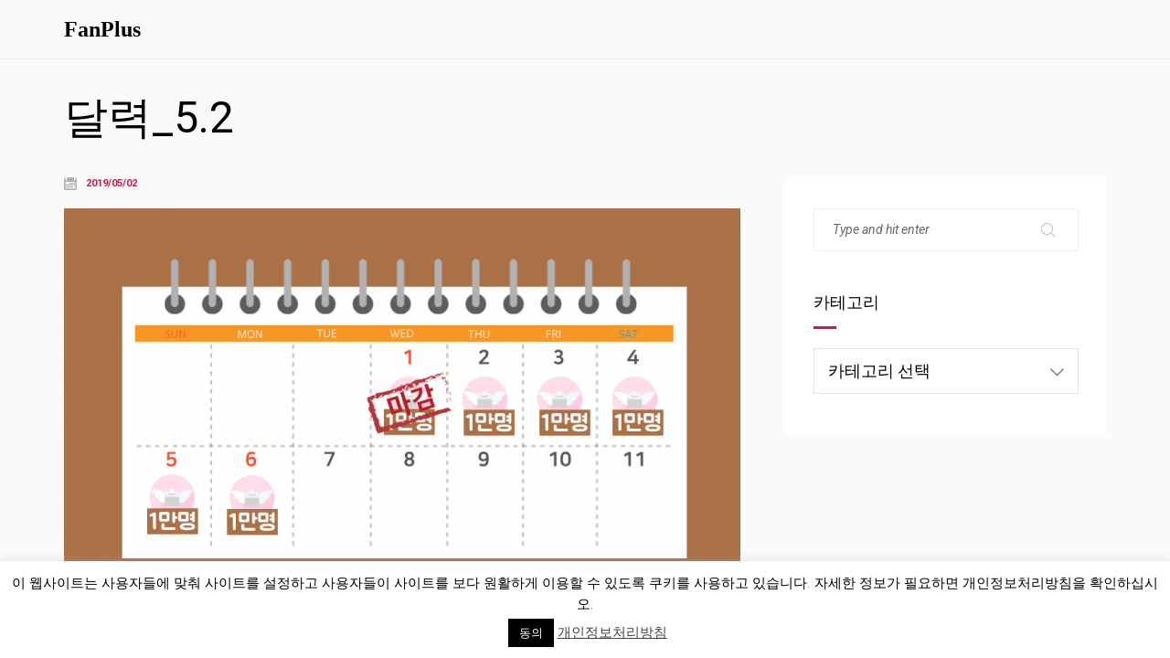

--- FILE ---
content_type: text/css
request_url: https://old.fanplus.co.kr/wp-content/themes/kerio/css/iconfont.css?ver=5.1
body_size: 10047
content:
@font-face {
  font-family: 'base-icons';
  src:  url('../fonts/base-icons.eot?tsvsa3');
  src:  url('../fonts/base-icons.eot?tsvsa3#iefix') format('embedded-opentype'),
    url('../fonts/base-icons.ttf?tsvsa3') format('truetype'),
    url('../fonts/base-icons.woff?tsvsa3') format('woff'),
    url('../fonts/base-icons.svg?tsvsa3#base-icons') format('svg');
  font-weight: normal;
  font-style: normal;
}

[class^="base-icons-"], [class*=" base-icons-"] {
  /* use !important to prevent issues with browser extensions that change fonts */
  font-family: 'base-icons' !important;
  speak: none;
  font-style: normal;
  font-weight: normal;
  font-variant: normal;
  text-transform: none;
  line-height: 1;

  /* Better Font Rendering =========== */
  -webkit-font-smoothing: antialiased;
  -moz-osx-font-smoothing: grayscale;
}

.base-icons-avatar:before {
  content: "\e900";
}
.base-icons-avatar-1:before {
  content: "\e901";
}
.base-icons-back:before {
  content: "\e902";
}
.base-icons-book:before {
  content: "\e903";
}
.base-icons-cancel:before {
  content: "\e904";
}
.base-icons-chat:before {
  content: "\e905";
}
.base-icons-chat-1:before {
  content: "\e906";
}
.base-icons-chat-2:before {
  content: "\e907";
}
.base-icons-copy:before {
  content: "\e908";
}
.base-icons-dislike:before {
  content: "\e909";
}
.base-icons-download:before {
  content: "\e90a";
}
.base-icons-download-1:before {
  content: "\e90b";
}
.base-icons-edit:before {
  content: "\e90c";
}
.base-icons-envelope:before {
  content: "\e90d";
}
.base-icons-folder:before {
  content: "\e90e";
}
.base-icons-garbage:before {
  content: "\e90f";
}
.base-icons-glasses:before {
  content: "\e910";
}
.base-icons-hand:before {
  content: "\e911";
}
.base-icons-headphones:before {
  content: "\e912";
}
.base-icons-heart:before {
  content: "\e913";
}
.base-icons-house:before {
  content: "\e914";
}
.base-icons-like:before {
  content: "\e915";
}
.base-icons-link:before {
  content: "\e916";
}
.base-icons-logout:before {
  content: "\e917";
}
.base-icons-magnifying-glass:before {
  content: "\e918";
}
.base-icons-monitor:before {
  content: "\e919";
}
.base-icons-musical-note:before {
  content: "\e91a";
}
.base-icons-next:before {
  content: "\e91b";
}
.base-icons-next-1:before {
  content: "\e91c";
}
.base-icons-padlock:before {
  content: "\e91d";
}
.base-icons-paper-plane:before {
  content: "\e91e";
}
.base-icons-phone-call:before {
  content: "\e91f";
}
.base-icons-photo-camera:before {
  content: "\e920";
}
.base-icons-pie-chart:before {
  content: "\e921";
}
.base-icons-piggy-bank:before {
  content: "\e922";
}
.base-icons-placeholder:before {
  content: "\e923";
}
.base-icons-printer:before {
  content: "\e924";
}
.base-icons-reload:before {
  content: "\e925";
}
.base-icons-settings:before {
  content: "\e926";
}
.base-icons-settings-1:before {
  content: "\e927";
}
.base-icons-share:before {
  content: "\e928";
}
.base-icons-shopping-bag:before {
  content: "\e929";
}
.base-icons-shopping-cart:before {
  content: "\e92a";
}
.base-icons-shuffle:before {
  content: "\e92b";
}
.base-icons-speaker:before {
  content: "\e92c";
}
.base-icons-star:before {
  content: "\e92d";
}
.base-icons-tag:before {
  content: "\e92e";
}
.base-icons-upload:before {
  content: "\e92f";
}
.base-icons-upload-1:before {
  content: "\e930";
}
.base-icons-vector:before {
  content: "\e931";
}

@font-face {
  font-family: 'banking';
  src:  url('../fonts/banking.eot?9bmf0v');
  src:  url('../fonts/banking.eot?9bmf0v#iefix') format('embedded-opentype'),
    url('../fonts/banking.ttf?9bmf0v') format('truetype'),
    url('../fonts/banking.woff?9bmf0v') format('woff'),
    url('../fonts/banking.svg?9bmf0v#banking') format('svg');
  font-weight: normal;
  font-style: normal;
}

[class^="banking-"], [class*=" banking-"] {
  /* use !important to prevent issues with browser extensions that change fonts */
  font-family: 'banking' !important;
  speak: none;
  font-style: normal;
  font-weight: normal;
  font-variant: normal;
  text-transform: none;
  line-height: 1;

  /* Better Font Rendering =========== */
  -webkit-font-smoothing: antialiased;
  -moz-osx-font-smoothing: grayscale;
}

.banking-credit-card-1:before {
  content: "\e900";
}
.banking-labyrinth:before {
  content: "\e901";
}
.banking-id-card:before {
  content: "\e902";
}
.banking-credit-card:before {
  content: "\e903";
}
.banking-plant:before {
  content: "\e904";
}
.banking-printer:before {
  content: "\e905";
}
.banking-contract:before {
  content: "\e906";
}
.banking-cashier:before {
  content: "\e907";
}
.banking-analytics:before {
  content: "\e908";
}
.banking-magnifying-glass:before {
  content: "\e909";
}
.banking-stopwatch:before {
  content: "\e90a";
}
.banking-browser:before {
  content: "\e90b";
}
.banking-budget:before {
  content: "\e90c";
}
.banking-smartphone:before {
  content: "\e90d";
}
.banking-bank-1:before {
  content: "\e90e";
}
.banking-presentation:before {
  content: "\e90f";
}
.banking-money-4:before {
  content: "\e910";
}
.banking-settings:before {
  content: "\e911";
}
.banking-banking-1:before {
  content: "\e912";
}
.banking-hourglass:before {
  content: "\e913";
}
.banking-eye:before {
  content: "\e914";
}
.banking-security-1:before {
  content: "\e915";
}
.banking-wallet:before {
  content: "\e916";
}
.banking-purse:before {
  content: "\e917";
}
.banking-economy:before {
  content: "\e918";
}
.banking-investment:before {
  content: "\e919";
}
.banking-laptop:before {
  content: "\e91a";
}
.banking-piggy-bank:before {
  content: "\e91b";
}
.banking-mortgage:before {
  content: "\e91c";
}
.banking-folder:before {
  content: "\e91d";
}
.banking-pie-chart:before {
  content: "\e91e";
}
.banking-auction:before {
  content: "\e91f";
}
.banking-bar-chart:before {
  content: "\e920";
}
.banking-loan:before {
  content: "\e921";
}
.banking-truck:before {
  content: "\e922";
}
.banking-security:before {
  content: "\e923";
}
.banking-safebox:before {
  content: "\e924";
}
.banking-money-3:before {
  content: "\e925";
}
.banking-gold:before {
  content: "\e926";
}
.banking-card:before {
  content: "\e927";
}
.banking-money-2:before {
  content: "\e928";
}
.banking-money-1:before {
  content: "\e929";
}
.banking-stamp:before {
  content: "\e92a";
}
.banking-bank:before {
  content: "\e92b";
}
.banking-money:before {
  content: "\e92c";
}
.banking-law:before {
  content: "\e92d";
}
.banking-atm:before {
  content: "\e92e";
}
.banking-banking:before {
  content: "\e92f";
}
.banking-cheque:before {
  content: "\e930";
}
.banking-currency:before {
  content: "\e931";
}

@font-face {
  font-family: 'bitcoin';
  src:  url('../fonts/bitcoin.eot?nd0a4a');
  src:  url('../fonts/bitcoin.eot?nd0a4a#iefix') format('embedded-opentype'),
    url('../fonts/bitcoin.ttf?nd0a4a') format('truetype'),
    url('../fonts/bitcoin.woff?nd0a4a') format('woff'),
    url('../fonts/bitcoin.svg?nd0a4a#bitcoin') format('svg');
  font-weight: normal;
  font-style: normal;
}

[class^="bitcoin-"], [class*=" bitcoin-"] {
  /* use !important to prevent issues with browser extensions that change fonts */
  font-family: 'bitcoin' !important;
  speak: none;
  font-style: normal;
  font-weight: normal;
  font-variant: normal;
  text-transform: none;
  line-height: 1;

  /* Better Font Rendering =========== */
  -webkit-font-smoothing: antialiased;
  -moz-osx-font-smoothing: grayscale;
}

.bitcoin-transaction-1:before {
  content: "\e900";
}
.bitcoin-transaction:before {
  content: "\e901";
}
.bitcoin-bitcoin-2:before {
  content: "\e902";
}
.bitcoin-cryptocurrency-2:before {
  content: "\e903";
}
.bitcoin-smartphone:before {
  content: "\e904";
}
.bitcoin-security-1:before {
  content: "\e905";
}
.bitcoin-security:before {
  content: "\e906";
}
.bitcoin-mining:before {
  content: "\e907";
}
.bitcoin-key:before {
  content: "\e908";
}
.bitcoin-private:before {
  content: "\e909";
}
.bitcoin-peer-to-peer:before {
  content: "\e90a";
}
.bitcoin-notebook:before {
  content: "\e90b";
}
.bitcoin-miner:before {
  content: "\e90c";
}
.bitcoin-ledger:before {
  content: "\e90d";
}
.bitcoin-hard-disk:before {
  content: "\e90e";
}
.bitcoin-graphic-card:before {
  content: "\e90f";
}
.bitcoin-genesis:before {
  content: "\e910";
}
.bitcoin-exchange:before {
  content: "\e911";
}
.bitcoin-decentralized:before {
  content: "\e912";
}
.bitcoin-cryptography:before {
  content: "\e913";
}
.bitcoin-cryptocurrency-1:before {
  content: "\e914";
}
.bitcoin-consensus:before {
  content: "\e915";
}
.bitcoin-certificate:before {
  content: "\e916";
}
.bitcoin-cryptocurrency:before {
  content: "\e917";
}
.bitcoin-bitcoin-1:before {
  content: "\e918";
}
.bitcoin-calculator:before {
  content: "\e919";
}
.bitcoin-reward:before {
  content: "\e91a";
}
.bitcoin-blockchain-1:before {
  content: "\e91b";
}
.bitcoin-blockchain:before {
  content: "\e91c";
}
.bitcoin-bitcoin:before {
  content: "\e91d";
}

@font-face {
  font-family: 'business';
  src:  url('../fonts/business.eot?1smrkt');
  src:  url('../fonts/business.eot?1smrkt#iefix') format('embedded-opentype'),
    url('../fonts/business.ttf?1smrkt') format('truetype'),
    url('../fonts/business.woff?1smrkt') format('woff'),
    url('../fonts/business.svg?1smrkt#business') format('svg');
  font-weight: normal;
  font-style: normal;
}

[class^="business-"], [class*=" business-"] {
  /* use !important to prevent issues with browser extensions that change fonts */
  font-family: 'business' !important;
  speak: none;
  font-style: normal;
  font-weight: normal;
  font-variant: normal;
  text-transform: none;
  line-height: 1;

  /* Better Font Rendering =========== */
  -webkit-font-smoothing: antialiased;
  -moz-osx-font-smoothing: grayscale;
}

.business-time-is-money:before {
  content: "\e900";
}
.business-target-1:before {
  content: "\e901";
}
.business-target:before {
  content: "\e902";
}
.business-strategy-1:before {
  content: "\e903";
}
.business-strategy:before {
  content: "\e904";
}
.business-contract:before {
  content: "\e905";
}
.business-invoice-1:before {
  content: "\e906";
}
.business-search-1:before {
  content: "\e907";
}
.business-search:before {
  content: "\e908";
}
.business-job-search:before {
  content: "\e909";
}
.business-safebox-1:before {
  content: "\e90a";
}
.business-safebox:before {
  content: "\e90b";
}
.business-presentation:before {
  content: "\e90c";
}
.business-lecture:before {
  content: "\e90d";
}
.business-piggy-bank-1:before {
  content: "\e90e";
}
.business-piggy-bank:before {
  content: "\e90f";
}
.business-monitor:before {
  content: "\e910";
}
.business-network:before {
  content: "\e911";
}
.business-eye:before {
  content: "\e912";
}
.business-briefcase-2:before {
  content: "\e913";
}
.business-money-bag:before {
  content: "\e914";
}
.business-invoice:before {
  content: "\e915";
}
.business-investment:before {
  content: "\e916";
}
.business-shield-1:before {
  content: "\e917";
}
.business-shield:before {
  content: "\e918";
}
.business-idea:before {
  content: "\e919";
}
.business-id-card:before {
  content: "\e91a";
}
.business-diamond-1:before {
  content: "\e91b";
}
.business-deal:before {
  content: "\e91c";
}
.business-gold-ingots:before {
  content: "\e91d";
}
.business-get-money:before {
  content: "\e91e";
}
.business-diamond:before {
  content: "\e91f";
}
.business-agenda-1:before {
  content: "\e920";
}
.business-agenda:before {
  content: "\e921";
}
.business-check-list:before {
  content: "\e922";
}
.business-briefcase-1:before {
  content: "\e923";
}
.business-briefcase:before {
  content: "\e924";
}
.business-credit-card-2:before {
  content: "\e925";
}
.business-calculator-1:before {
  content: "\e926";
}
.business-calculator:before {
  content: "\e927";
}
.business-business-cards:before {
  content: "\e928";
}
.business-newspaper:before {
  content: "\e929";
}
.business-bank:before {
  content: "\e92a";
}
.business-credit-card-1:before {
  content: "\e92b";
}
.business-credit-card:before {
  content: "\e92c";
}
.business-balance-1:before {
  content: "\e92d";
}
.business-balance:before {
  content: "\e92e";
}
.business-auction:before {
  content: "\e92f";
}
.business-advertising-1:before {
  content: "\e930";
}
.business-advertising:before {
  content: "\e931";
}

@font-face {
  font-family: 'interface-and-web';
  src:  url('../fonts/interface-and-web.eot?cl5kte');
  src:  url('../fonts/interface-and-web.eot?cl5kte#iefix') format('embedded-opentype'),
    url('../fonts/interface-and-web.ttf?cl5kte') format('truetype'),
    url('../fonts/interface-and-web.woff?cl5kte') format('woff'),
    url('../fonts/interface-and-web.svg?cl5kte#interface-and-web') format('svg');
  font-weight: normal;
  font-style: normal;
}

[class^="interface-and-web-"], [class*=" interface-and-web-"] {
  /* use !important to prevent issues with browser extensions that change fonts */
  font-family: 'interface-and-web' !important;
  speak: none;
  font-style: normal;
  font-weight: normal;
  font-variant: normal;
  text-transform: none;
  line-height: 1;

  /* Better Font Rendering =========== */
  -webkit-font-smoothing: antialiased;
  -moz-osx-font-smoothing: grayscale;
}

.interface-and-web-add:before {
  content: "\e900";
}
.interface-and-web-adding-to-the-cloud:before {
  content: "\e901";
}
.interface-and-web-alarm-black-filled-bell-symbol:before {
  content: "\e902";
}
.interface-and-web-analogic-video-camera:before {
  content: "\e903";
}
.interface-and-web-anchor:before {
  content: "\e904";
}
.interface-and-web-archive-filled-box:before {
  content: "\e905";
}
.interface-and-web-arroba-sign:before {
  content: "\e906";
}
.interface-and-web-arrow-angle-pointing-to-left:before {
  content: "\e907";
}
.interface-and-web-arrow-button-to-begin:before {
  content: "\e908";
}
.interface-and-web-arrow-pointing-to-right:before {
  content: "\e909";
}
.interface-and-web-arrow-pointing-to-upper-left-to-a-circle:before {
  content: "\e90a";
}
.interface-and-web-arrow-to-last-track:before {
  content: "\e90b";
}
.interface-and-web-ascending-line-graphic-symbol:before {
  content: "\e90c";
}
.interface-and-web-attachment-paperclip-symbol-of-straight-lines-with-rounded-angles:before {
  content: "\e90d";
}
.interface-and-web-audio-amplification-speaker-tool-silhouette:before {
  content: "\e90e";
}
.interface-and-web-audio-speaker-on:before {
  content: "\e90f";
}
.interface-and-web-back-arrow-to-first-track:before {
  content: "\e910";
}
.interface-and-web-bag-filled-tool:before {
  content: "\e911";
}
.interface-and-web-bars-of-descending-graphic:before {
  content: "\e912";
}
.interface-and-web-binary-code-with-zeros-and-one:before {
  content: "\e913";
}
.interface-and-web-blackboard:before {
  content: "\e914";
}
.interface-and-web-blackboard-with-text-lines:before {
  content: "\e915";
}
.interface-and-web-black-hand-with-finger-pointing-down:before {
  content: "\e916";
}
.interface-and-web-black-text-page-to-swipe-horizontally:before {
  content: "\e917";
}
.interface-and-web-book:before {
  content: "\e918";
}
.interface-and-web-bookmarked-filled-square:before {
  content: "\e919";
}
.interface-and-web-bookmark-for-favorites:before {
  content: "\e91a";
}
.interface-and-web-book-opened-filled-reading-tool:before {
  content: "\e91b";
}
.interface-and-web-broken-heart-divided-in-two-parts:before {
  content: "\e91c";
}
.interface-and-web-broken-web-link:before {
  content: "\e91d";
}
.interface-and-web-bug:before {
  content: "\e91e";
}
.interface-and-web-burn:before {
  content: "\e91f";
}
.interface-and-web-business-bars-graphic:before {
  content: "\e920";
}
.interface-and-web-calendar-to-organize-dates:before {
  content: "\e921";
}
.interface-and-web-card-with-images-data:before {
  content: "\e922";
}
.interface-and-web-car-fill-from-frontal-view:before {
  content: "\e923";
}
.interface-and-web-cascade-rectangular-rellena:before {
  content: "\e924";
}
.interface-and-web-cat-black-face:before {
  content: "\e925";
}
.interface-and-web-cat-face-outline:before {
  content: "\e926";
}
.interface-and-web-centered-text-of-alignment-button:before {
  content: "\e927";
}
.interface-and-web-chat-of-two-filled-rectangular-speech-bubbles-of-different-sizes:before {
  content: "\e928";
}
.interface-and-web-chat-of-two-rounded-rectangular-filled-speech-bubbles:before {
  content: "\e929";
}
.interface-and-web-checked-box:before {
  content: "\e92a";
}
.interface-and-web-checked-filled-list:before {
  content: "\e92b";
}
.interface-and-web-cinema-film-wheel-with-holes:before {
  content: "\e92c";
}
.interface-and-web-circular-arrows:before {
  content: "\e92d";
}
.interface-and-web-circular-filled-shape:before {
  content: "\e92e";
}
.interface-and-web-circular-graphic-of-percentages-partition-of-one-and-three-quarters-parts:before {
  content: "\e92f";
}
.interface-and-web-clapper:before {
  content: "\e930";
}
.interface-and-web-clipboard-with-left-arrow:before {
  content: "\e931";
}
.interface-and-web-clock-circular-gross-outline-of-time:before {
  content: "\e932";
}
.interface-and-web-clock-with-refresh-circular-arrow:before {
  content: "\e933";
}
.interface-and-web-cloud-black-shape:before {
  content: "\e934";
}
.interface-and-web-cloud-filled-shape-with-minus-sign:before {
  content: "\e935";
}
.interface-and-web-code-filled-file-with-two-arrows-to-right-and-left:before {
  content: "\e936";
}
.interface-and-web-code-programing-symbol:before {
  content: "\e937";
}
.interface-and-web-commercial-credit-card:before {
  content: "\e938";
}
.interface-and-web-commercial-filled-card:before {
  content: "\e939";
}
.interface-and-web-computer-square-button-symbol-with-circles-and-lines:before {
  content: "\e93a";
}
.interface-and-web-configuration-with-gear:before {
  content: "\e93b";
}
.interface-and-web-connection-of-circles-line-and-arrow:before {
  content: "\e93c";
}
.interface-and-web-console-of-three-switches:before {
  content: "\e93d";
}
.interface-and-web-contacts-book:before {
  content: "\e93e";
}
.interface-and-web-contrast-of-monitor:before {
  content: "\e93f";
}
.interface-and-web-contrast-square-button:before {
  content: "\e940";
}
.interface-and-web-copy-symbol-of-two-filled-paper-sheets:before {
  content: "\e941";
}
.interface-and-web-credit-card-back:before {
  content: "\e942";
}
.interface-and-web-credit-card-filled-back:before {
  content: "\e943";
}
.interface-and-web-cross-in-square:before {
  content: "\e944";
}
.interface-and-web-cross-like-opened-scissor:before {
  content: "\e945";
}
.interface-and-web-cross-sign:before {
  content: "\e946";
}
.interface-and-web-cube-box:before {
  content: "\e947";
}
.interface-and-web-curved-arrow-pointing-prohibition-symbol:before {
  content: "\e948";
}
.interface-and-web-database:before {
  content: "\e949";
}
.interface-and-web-database-digital-tool:before {
  content: "\e94a";
}
.interface-and-web-descending-straight-filled-arrow:before {
  content: "\e94b";
}
.interface-and-web-design-button-of-curved-and-straight-lines:before {
  content: "\e94c";
}
.interface-and-web-design-distribution-of-elements-of-an-article:before {
  content: "\e94d";
}
.interface-and-web-design-structure-button-with-text-and-image-alignment-option:before {
  content: "\e94e";
}
.interface-and-web-design-with-header-divided-in-three-areas-in-square-button:before {
  content: "\e94f";
}
.interface-and-web-diagonal-rounded-rectangles:before {
  content: "\e950";
}
.interface-and-web-diamond-shape-symbol-with-black-and-white-half-parts:before {
  content: "\e951";
}
.interface-and-web-dice-square-with-a-dot-or-button-with-a-circle-inside:before {
  content: "\e952";
}
.interface-and-web-directional-left-arrow-symbol:before {
  content: "\e953";
}
.interface-and-web-disabled-person-signal-of-black-square:before {
  content: "\e954";
}
.interface-and-web-disc-perspective:before {
  content: "\e955";
}
.interface-and-web-diskette:before {
  content: "\e956";
}
.interface-and-web-dollar-currency-symbol:before {
  content: "\e957";
}
.interface-and-web-double-arrow:before {
  content: "\e958";
}
.interface-and-web-double-arrow-cross-of-shuffle:before {
  content: "\e959";
}
.interface-and-web-double-arrows-symbol-pointing-up-and-down:before {
  content: "\e95a";
}
.interface-and-web-double-diagonal-arrow:before {
  content: "\e95b";
}
.interface-and-web-double-down-arrows:before {
  content: "\e95c";
}
.interface-and-web-double-right-arrows-angles:before {
  content: "\e95d";
}
.interface-and-web-double-up-and-down-arrow-symbol:before {
  content: "\e95e";
}
.interface-and-web-double-up-arrow:before {
  content: "\e95f";
}
.interface-and-web-down-arrow:before {
  content: "\e960";
}
.interface-and-web-down-arrow-1:before {
  content: "\e961";
}
.interface-and-web-down-arrow-button-on-horizontal-line:before {
  content: "\e962";
}
.interface-and-web-down-arrow-filled-circular-button:before {
  content: "\e963";
}
.interface-and-web-down-arrow-on-horizontal-line:before {
  content: "\e964";
}
.interface-and-web-down-filled-triangular-arrow:before {
  content: "\e965";
}
.interface-and-web-down-left-arrow-outline-of-triangular-shape:before {
  content: "\e966";
}
.interface-and-web-down-line-graphic:before {
  content: "\e967";
}
.interface-and-web-download-from-the-filled-cloud:before {
  content: "\e968";
}
.interface-and-web-download-to-inbox:before {
  content: "\e969";
}
.interface-and-web-down-right-arrow-pointing-a-circle:before {
  content: "\e96a";
}
.interface-and-web-down-with-gross-arrow:before {
  content: "\e96b";
}
.interface-and-web-dreaming-in-cloud:before {
  content: "\e96c";
}
.interface-and-web-e-book-with-right-arrow:before {
  content: "\e96d";
}
.interface-and-web-eject:before {
  content: "\e96e";
}
.interface-and-web-eject-1:before {
  content: "\e96f";
}
.interface-and-web-email-in-filled-back-opened-envelope-with-a-letter-inside:before {
  content: "\e970";
}
.interface-and-web-equal:before {
  content: "\e971";
}
.interface-and-web-exchanging-data:before {
  content: "\e972";
}
.interface-and-web-exclamation-sign-in-a-circle:before {
  content: "\e973";
}
.interface-and-web-exclamation-sign-in-circular-right-arrow:before {
  content: "\e974";
}
.interface-and-web-eye-opened-symbol-with-an-eyebrow:before {
  content: "\e975";
}
.interface-and-web-fast-backward-double-left-arrow-symbol:before {
  content: "\e976";
}
.interface-and-web-favourites-filled-star-symbol:before {
  content: "\e977";
}
.interface-and-web-file-filled-paper-sheet:before {
  content: "\e978";
}
.interface-and-web-file-filled-paper-symbol-with-right-arrow:before {
  content: "\e979";
}
.interface-and-web-file-of-acrobat-reader:before {
  content: "\e97a";
}
.interface-and-web-fill-design-with-color-of-a-paint-cube:before {
  content: "\e97b";
}
.interface-and-web-filter-filled-tool-symbol:before {
  content: "\e97c";
}
.interface-and-web-fire-extinguisher-filled-tool:before {
  content: "\e97d";
}
.interface-and-web-first-aid-handbag:before {
  content: "\e97e";
}
.interface-and-web-first-track-multimedia-button:before {
  content: "\e97f";
}
.interface-and-web-flag-black-shape-on-a-pole:before {
  content: "\e980";
}
.interface-and-web-flag-filled-tool-on-a-pole:before {
  content: "\e981";
}
.interface-and-web-flag-triangle-pointing-left:before {
  content: "\e982";
}
.interface-and-web-focus-with-a-circle-with-four-lines:before {
  content: "\e983";
}
.interface-and-web-folder-filled-computer-tool:before {
  content: "\e984";
}
.interface-and-web-folder-filled-tool-with-right-arrow:before {
  content: "\e985";
}
.interface-and-web-folder-filled-with-tabs:before {
  content: "\e986";
}
.interface-and-web-footprint:before {
  content: "\e987";
}
.interface-and-web-forefinger-of-filled-hand-pointing-up-like-an-arrow:before {
  content: "\e988";
}
.interface-and-web-forefinger-pointing-to-right-from-filled-hand-shape:before {
  content: "\e989";
}
.interface-and-web-forward-button-for-multimedia:before {
  content: "\e98a";
}
.interface-and-web-four-dots-horizontally-aligned-as-a-line:before {
  content: "\e98b";
}
.interface-and-web-four-graphics-symbol-of-interface:before {
  content: "\e98c";
}
.interface-and-web-four-lines:before {
  content: "\e98d";
}
.interface-and-web-four-squares-button:before {
  content: "\e98e";
}
.interface-and-web-games-control:before {
  content: "\e98f";
}
.interface-and-web-giftbox-filled:before {
  content: "\e990";
}
.interface-and-web-global-grid-globe-symbol:before {
  content: "\e991";
}
.interface-and-web-global-planetary-sphere-with-continent:before {
  content: "\e992";
}
.interface-and-web-graduate-hat:before {
  content: "\e993";
}
.interface-and-web-hand-filled-silhouette-with-flexed-fingers:before {
  content: "\e994";
}
.interface-and-web-hand-silhouette-of-a-man:before {
  content: "\e995";
}
.interface-and-web-hand-with-forefinger-pointing-to-left:before {
  content: "\e996";
}
.interface-and-web-happy-filled-face:before {
  content: "\e997";
}
.interface-and-web-headphones:before {
  content: "\e998";
}
.interface-and-web-home:before {
  content: "\e999";
}
.interface-and-web-home-black-building:before {
  content: "\e99a";
}
.interface-and-web-hr:before {
  content: "\e99b";
}
.interface-and-web-image-of-mountains:before {
  content: "\e99c";
}
.interface-and-web-images-or-windows-rectangular-filled-shapes:before {
  content: "\e99d";
}
.interface-and-web-image-with-frame:before {
  content: "\e99e";
}
.interface-and-web-infinite-or-bow:before {
  content: "\e99f";
}
.interface-and-web-information-in-circular-button:before {
  content: "\e9a0";
}
.interface-and-web-information-letter-sign-or-person-shape-from-side-view:before {
  content: "\e9a1";
}
.interface-and-web-interface-symbol-of-three-circles-with-lines-union:before {
  content: "\e9a2";
}
.interface-and-web-invisible-person-of-clothes:before {
  content: "\e9a3";
}
.interface-and-web-italic:before {
  content: "\e9a4";
}
.interface-and-web-jar-with-stripes:before {
  content: "\e9a5";
}
.interface-and-web-keyboard-buttons-or-visualization-button-of-nine-squares:before {
  content: "\e9a6";
}
.interface-and-web-keyboard-computer-hardware-accesory:before {
  content: "\e9a7";
}
.interface-and-web-last-track-multimedia-button-with-arrow:before {
  content: "\e9a8";
}
.interface-and-web-left-arrow:before {
  content: "\e9a9";
}
.interface-and-web-left-arrow-in-circular-button:before {
  content: "\e9aa";
}
.interface-and-web-left-curved-arrow:before {
  content: "\e9ab";
}
.interface-and-web-left-filled-arrow-triangle:before {
  content: "\e9ac";
}
.interface-and-web-left-quote:before {
  content: "\e9ad";
}
.interface-and-web-left-text-alignment-option:before {
  content: "\e9ae";
}
.interface-and-web-left-with-straight-arrow:before {
  content: "\e9af";
}
.interface-and-web-less-zoom-with-filled-magnifier:before {
  content: "\e9b0";
}
.interface-and-web-letter-option-button:before {
  content: "\e9b1";
}
.interface-and-web-letter-s-between-straight-parenthesis-symbol:before {
  content: "\e9b2";
}
.interface-and-web-libra-justice-balanced-scale-symbol:before {
  content: "\e9b3";
}
.interface-and-web-library-books-or-four-vertical-lines:before {
  content: "\e9b4";
}
.interface-and-web-library-of-three-filled-vertical-equal-bars:before {
  content: "\e9b5";
}
.interface-and-web-lifeline-irregular-zig-zag-shape-sign:before {
  content: "\e9b6";
}
.interface-and-web-lightbulb-filled-tool:before {
  content: "\e9b7";
}
.interface-and-web-lighter-point-filled-shape:before {
  content: "\e9b8";
}
.interface-and-web-lightning-bolt-filled-shape-of-weather:before {
  content: "\e9b9";
}
.interface-and-web-like-of-filled-heart:before {
  content: "\e9ba";
}
.interface-and-web-links-of-rectangular-straight-shape-in-horizontal-position:before {
  content: "\e9bb";
}
.interface-and-web-liquid-drop-falling-of-a-cup:before {
  content: "\e9bc";
}
.interface-and-web-list-of-three-items-with-squares-and-lines:before {
  content: "\e9bd";
}
.interface-and-web-locked-black-rectangular-padlock:before {
  content: "\e9be";
}
.interface-and-web-logout:before {
  content: "\e9bf";
}
.interface-and-web-magic-wand:before {
  content: "\e9c0";
}
.interface-and-web-magnet-rotated-tool-symbol:before {
  content: "\e9c1";
}
.interface-and-web-mail-closed-filled-back-envelope:before {
  content: "\e9c2";
}
.interface-and-web-male-hand-shape:before {
  content: "\e9c3";
}
.interface-and-web-man-and-target:before {
  content: "\e9c4";
}
.interface-and-web-man-close-up:before {
  content: "\e9c5";
}
.interface-and-web-man-male-hand-silhouette-with-thumb-down:before {
  content: "\e9c6";
}
.interface-and-web-map-black-triptych-folded-paper:before {
  content: "\e9c7";
}
.interface-and-web-map-filled-with-a-placeholder:before {
  content: "\e9c8";
}
.interface-and-web-mask-or-apron-fill-shape:before {
  content: "\e9c9";
}
.interface-and-web-menu-button-of-three-horizontal-lines:before {
  content: "\e9ca";
}
.interface-and-web-message-of-filled-rectangular-speech-bubble:before {
  content: "\e9cb";
}
.interface-and-web-message-of-rounded-rectangular-filled-speech-bubble:before {
  content: "\e9cc";
}
.interface-and-web-metro-transport-signal-down-here-with-an-arrow:before {
  content: "\e9cd";
}
.interface-and-web-microphone:before {
  content: "\e9ce";
}
.interface-and-web-microphone-filled-tool:before {
  content: "\e9cf";
}
.interface-and-web-microphone-for-voice:before {
  content: "\e9d0";
}
.interface-and-web-microscope:before {
  content: "\e9d1";
}
.interface-and-web-minus:before {
  content: "\e9d2";
}
.interface-and-web-minus-in-square-outlined-interface-button:before {
  content: "\e9d3";
}
.interface-and-web-mobile-phone:before {
  content: "\e9d4";
}
.interface-and-web-more-three-dots-button:before {
  content: "\e9d5";
}
.interface-and-web-more-with-three-dots-button:before {
  content: "\e9d6";
}
.interface-and-web-mouse-filled-shape:before {
  content: "\e9d7";
}
.interface-and-web-mouse-filled-tool:before {
  content: "\e9d8";
}
.interface-and-web-musical-filled-note:before {
  content: "\e9d9";
}
.interface-and-web-music-note:before {
  content: "\e9da";
}
.interface-and-web-mute-speaker:before {
  content: "\e9db";
}
.interface-and-web-new-email-filled-back-envelope:before {
  content: "\e9dc";
}
.interface-and-web-notebook-filled-with-text-lines:before {
  content: "\e9dd";
}
.interface-and-web-notebook-of-filled-pages-and-spring:before {
  content: "\e9de";
}
.interface-and-web-note-filled-square-with-a-pencil:before {
  content: "\e9df";
}
.interface-and-web-numbered-items-button:before {
  content: "\e9e0";
}
.interface-and-web-opposite-arrows-of-angles-pointing-to-sides:before {
  content: "\e9e1";
}
.interface-and-web-paintbrush-diagonal-artistic-tool-symbol:before {
  content: "\e9e2";
}
.interface-and-web-paint-roller-of-filled-silhouette:before {
  content: "\e9e3";
}
.interface-and-web-paint-roller-shape-of-the-tool:before {
  content: "\e9e4";
}
.interface-and-web-paperclip-filled-tool:before {
  content: "\e9e5";
}
.interface-and-web-paragraph-sign:before {
  content: "\e9e6";
}
.interface-and-web-password-key:before {
  content: "\e9e7";
}
.interface-and-web-password-symbol-of-key-silhouette-in-diagonal-position:before {
  content: "\e9e8";
}
.interface-and-web-pause:before {
  content: "\e9e9";
}
.interface-and-web-pause-two-lines:before {
  content: "\e9ea";
}
.interface-and-web-pencil-and-filled-paper-sheet:before {
  content: "\e9eb";
}
.interface-and-web-pencil-and-ruler-in-vertical-position:before {
  content: "\e9ec";
}
.interface-and-web-pencil-and-ruler-in-vertical-position-1:before {
  content: "\e9ed";
}
.interface-and-web-pencil-diagonal-filled-writing-tool:before {
  content: "\e9ee";
}
.interface-and-web-pen-filled-diagonal-writing-tool:before {
  content: "\e9ef";
}
.interface-and-web-personal-card:before {
  content: "\e9f0";
}
.interface-and-web-person-silhouette:before {
  content: "\e9f1";
}
.interface-and-web-photo-camera:before {
  content: "\e9f2";
}
.interface-and-web-photogram-filled-rectangular:before {
  content: "\e9f3";
}
.interface-and-web-picture-square:before {
  content: "\e9f4";
}
.interface-and-web-pin-diagonal-tool-of-black-shape:before {
  content: "\e9f5";
}
.interface-and-web-pin-filled-vertical-tool:before {
  content: "\e9f6";
}
.interface-and-web-placeholder-filled-tool-shape-for-maps:before {
  content: "\e9f7";
}
.interface-and-web-play-arrow:before {
  content: "\e9f8";
}
.interface-and-web-plug-connector:before {
  content: "\e9f9";
}
.interface-and-web-plus-magnification-zoom:before {
  content: "\e9fa";
}
.interface-and-web-plus-minus-signs-in-rectangular-interface-button:before {
  content: "\e9fb";
}
.interface-and-web-point-of-writing-tool:before {
  content: "\e9fc";
}
.interface-and-web-portfolio-filled-tool:before {
  content: "\e9fd";
}
.interface-and-web-portfolio-filled-tool-1:before {
  content: "\e9fe";
}
.interface-and-web-power-on:before {
  content: "\e9ff";
}
.interface-and-web-presentation-podium-with-a-microphone:before {
  content: "\ea00";
}
.interface-and-web-printer-filled-tool-for-print-button:before {
  content: "\ea01";
}
.interface-and-web-prize-badge-of-sports-or-education:before {
  content: "\ea02";
}
.interface-and-web-prohibition-signal:before {
  content: "\ea03";
}
.interface-and-web-puzzle-black-piece-shape:before {
  content: "\ea04";
}
.interface-and-web-question-mark:before {
  content: "\ea05";
}
.interface-and-web-question-sign-in-a-circle:before {
  content: "\ea06";
}
.interface-and-web-rectangular-image-and-text-lines-aligned-to-left:before {
  content: "\ea07";
}
.interface-and-web-rectangular-shape-of-a-rectangle-with-four-angles:before {
  content: "\ea08";
}
.interface-and-web-rectangular-shape-with-two-lines:before {
  content: "\ea09";
}
.interface-and-web-recycle-bin-filled-tool:before {
  content: "\ea0a";
}
.interface-and-web-reply-email:before {
  content: "\ea0b";
}
.interface-and-web-returning-curved-right-arrow:before {
  content: "\ea0c";
}
.interface-and-web-rewind:before {
  content: "\ea0d";
}
.interface-and-web-rewind-to-beginning-with-left-arrow:before {
  content: "\ea0e";
}
.interface-and-web-right-and-left-arrows-square-button:before {
  content: "\ea0f";
}
.interface-and-web-right-and-left-arrows-with-vertical-line-in-the-middle:before {
  content: "\ea10";
}
.interface-and-web-right-and-left-arrows-with-vertical-line-separation:before {
  content: "\ea11";
}
.interface-and-web-right-and-left-directional-arrows-signals-on-a-pole:before {
  content: "\ea12";
}
.interface-and-web-right-arrow:before {
  content: "\ea13";
}
.interface-and-web-right-arrow-angle:before {
  content: "\ea14";
}
.interface-and-web-right-arrow-in-circular-button:before {
  content: "\ea15";
}
.interface-and-web-right-arrow-in-square-button-outline:before {
  content: "\ea16";
}
.interface-and-web-right-arrow-signal-on-a-pole:before {
  content: "\ea17";
}
.interface-and-web-right-arrow-signal-on-a-pole-1:before {
  content: "\ea18";
}
.interface-and-web-right-arrow-symbol-pointing-a-vertical-line:before {
  content: "\ea19";
}
.interface-and-web-right-quote-sign:before {
  content: "\ea1a";
}
.interface-and-web-right-text-alignment:before {
  content: "\ea1b";
}
.interface-and-web-robot-rectangular-head-symbol:before {
  content: "\ea1c";
}
.interface-and-web-rocket-space-ship-in-diagonal:before {
  content: "\ea1d";
}
.interface-and-web-royal-crown:before {
  content: "\ea1e";
}
.interface-and-web-rss-feed-in-square:before {
  content: "\ea1f";
}
.interface-and-web-rss-feed-symbol:before {
  content: "\ea20";
}
.interface-and-web-ruler-or-comb-diagonal-tool:before {
  content: "\ea21";
}
.interface-and-web-sad-black-emoticon-face:before {
  content: "\ea22";
}
.interface-and-web-sand-clock:before {
  content: "\ea23";
}
.interface-and-web-search:before {
  content: "\ea24";
}
.interface-and-web-send-email:before {
  content: "\ea25";
}
.interface-and-web-settings-symbol-of-a-cross-of-tools:before {
  content: "\ea26";
}
.interface-and-web-share:before {
  content: "\ea27";
}
.interface-and-web-shield:before {
  content: "\ea28";
}
.interface-and-web-shopping-cart-filled-commercial-symbol:before {
  content: "\ea29";
}
.interface-and-web-shopping-cart-filled-tool:before {
  content: "\ea2a";
}
.interface-and-web-slash-or-division-sign-in-square-outlined-key:before {
  content: "\ea2b";
}
.interface-and-web-smiling-face-in-circular-speech-balloon:before {
  content: "\ea2c";
}
.interface-and-web-speaker-filled-audio-tool:before {
  content: "\ea2d";
}
.interface-and-web-speech-filled-rectangular-bubble-with-text-lines:before {
  content: "\ea2e";
}
.interface-and-web-speed-control-of-semicircular-shape:before {
  content: "\ea2f";
}
.interface-and-web-speedometer-circular-tool:before {
  content: "\ea30";
}
.interface-and-web-sport:before {
  content: "\ea31";
}
.interface-and-web-squirrel-filled-silhouette-from-side-view:before {
  content: "\ea32";
}
.interface-and-web-star-badge:before {
  content: "\ea33";
}
.interface-and-web-statistics-in-bars-graphic:before {
  content: "\ea34";
}
.interface-and-web-stop-hand-gesture:before {
  content: "\ea35";
}
.interface-and-web-stop-square-filled-button:before {
  content: "\ea36";
}
.interface-and-web-straight-right-arrow:before {
  content: "\ea37";
}
.interface-and-web-straight-up-arrow:before {
  content: "\ea38";
}
.interface-and-web-sunny-day-or-sun-weather:before {
  content: "\ea39";
}
.interface-and-web-switch-at-center:before {
  content: "\ea3a";
}
.interface-and-web-tablet:before {
  content: "\ea3b";
}
.interface-and-web-tag-commercial-tool:before {
  content: "\ea3c";
}
.interface-and-web-tag-filled-commercial-tool:before {
  content: "\ea3d";
}
.interface-and-web-team:before {
  content: "\ea3e";
}
.interface-and-web-telescope:before {
  content: "\ea3f";
}
.interface-and-web-text-black-file:before {
  content: "\ea40";
}
.interface-and-web-text-option:before {
  content: "\ea41";
}
.interface-and-web-text-options-letters:before {
  content: "\ea42";
}
.interface-and-web-three-circles-outlines-connected-by-lines:before {
  content: "\ea43";
}
.interface-and-web-three-dots-rounded-button:before {
  content: "\ea44";
}
.interface-and-web-three-lines-of-levels-lights-squares:before {
  content: "\ea45";
}
.interface-and-web-three-rectangles-outlines-in-perspective:before {
  content: "\ea46";
}
.interface-and-web-ticket-half-symbol-with-a-star:before {
  content: "\ea47";
}
.interface-and-web-tower-with-signal-emission:before {
  content: "\ea48";
}
.interface-and-web-triangle-of-down-left-arrow-outline:before {
  content: "\ea49";
}
.interface-and-web-triangular-black-right-arrow:before {
  content: "\ea4a";
}
.interface-and-web-triangular-filled-up-arrow:before {
  content: "\ea4b";
}
.interface-and-web-triple-horizontally-aligned-lines:before {
  content: "\ea4c";
}
.interface-and-web-trophy-cup-black-shape:before {
  content: "\ea4d";
}
.interface-and-web-truck-filled-side-view-shape-pointing-to-right:before {
  content: "\ea4e";
}
.interface-and-web-turning-left-arrow:before {
  content: "\ea4f";
}
.interface-and-web-turning-to-right:before {
  content: "\ea50";
}
.interface-and-web-two-arrows-and-a-cross:before {
  content: "\ea51";
}
.interface-and-web-two-arrows-fast-forward:before {
  content: "\ea52";
}
.interface-and-web-two-books-sizes-outlined-symbol:before {
  content: "\ea53";
}
.interface-and-web-two-filled-folders-of-different-sizes:before {
  content: "\ea54";
}
.interface-and-web-two-filled-hard-disks-stack:before {
  content: "\ea55";
}
.interface-and-web-two-filled-overlapped-rectangles:before {
  content: "\ea56";
}
.interface-and-web-two-filled-rectangular-parts:before {
  content: "\ea57";
}
.interface-and-web-two-straight-arrows-square-shape-of-exchange:before {
  content: "\ea58";
}
.interface-and-web-unblocked-rectangular-filled-padlock:before {
  content: "\ea59";
}
.interface-and-web-underlined-text:before {
  content: "\ea5a";
}
.interface-and-web-up-and-down-arrows-with-a-line-in-the-middle:before {
  content: "\ea5b";
}
.interface-and-web-up-and-down-opposite-double-arrows-side-by-side:before {
  content: "\ea5c";
}
.interface-and-web-up-arrow:before {
  content: "\ea5d";
}
.interface-and-web-up-arrow-1:before {
  content: "\ea5e";
}
.interface-and-web-up-arrow-angle:before {
  content: "\ea5f";
}
.interface-and-web-up-arrow-circular-button:before {
  content: "\ea60";
}
.interface-and-web-up-arrow-with-a-line:before {
  content: "\ea61";
}
.interface-and-web-upload:before {
  content: "\ea62";
}
.interface-and-web-upload-a-book:before {
  content: "\ea63";
}
.interface-and-web-upload-email:before {
  content: "\ea64";
}
.interface-and-web-uploading-book:before {
  content: "\ea65";
}
.interface-and-web-upload-with-up-arrow-into-a-cloud:before {
  content: "\ea66";
}
.interface-and-web-upper-left-arrow:before {
  content: "\ea67";
}
.interface-and-web-upper-right-arrow-black-symbol:before {
  content: "\ea68";
}
.interface-and-web-upper-right-arrow-in-square-button-outline:before {
  content: "\ea69";
}
.interface-and-web-up-right-arrow:before {
  content: "\ea6a";
}
.interface-and-web-user-filled-shape:before {
  content: "\ea6b";
}
.interface-and-web-verification-sign:before {
  content: "\ea6c";
}
.interface-and-web-visible-eye:before {
  content: "\ea6d";
}
.interface-and-web-voice:before {
  content: "\ea6e";
}
.interface-and-web-wallet-filled-commercial-tool:before {
  content: "\ea6f";
}
.interface-and-web-warning-exclamation-sign-in-a-circle-with-verification-mark:before {
  content: "\ea70";
}
.interface-and-web-warning-exclamation-sign-in-filled-triangle:before {
  content: "\ea71";
}
.interface-and-web-warning-signal-of-exclamation-sign-in-octagonal-outlined-shape:before {
  content: "\ea72";
}
.interface-and-web-web-page-with-right-column:before {
  content: "\ea73";
}
.interface-and-web-window:before {
  content: "\ea74";
}
.interface-and-web-zipped-file-filled-with-a-zip:before {
  content: "\ea75";
}

@font-face {
  font-family: 'mobile-application';
  src:  url('../fonts/mobile-application.eot?8apxot');
  src:  url('../fonts/mobile-application.eot?8apxot#iefix') format('embedded-opentype'),
    url('../fonts/mobile-application.ttf?8apxot') format('truetype'),
    url('../fonts/mobile-application.woff?8apxot') format('woff'),
    url('../fonts/mobile-application.svg?8apxot#mobile-application') format('svg');
  font-weight: normal;
  font-style: normal;
}

[class^="mobile-application-"], [class*=" mobile-application-"] {
  /* use !important to prevent issues with browser extensions that change fonts */
  font-family: 'mobile-application' !important;
  speak: none;
  font-style: normal;
  font-weight: normal;
  font-variant: normal;
  text-transform: none;
  line-height: 1;

  /* Better Font Rendering =========== */
  -webkit-font-smoothing: antialiased;
  -moz-osx-font-smoothing: grayscale;
}

.mobile-application-smartphone-28:before {
  content: "\e900";
}
.mobile-application-smartphone-27:before {
  content: "\e901";
}
.mobile-application-smartphone-26:before {
  content: "\e902";
}
.mobile-application-smartphone-25:before {
  content: "\e903";
}
.mobile-application-smartphone-24:before {
  content: "\e904";
}
.mobile-application-smartphone-23:before {
  content: "\e905";
}
.mobile-application-smartphone-22:before {
  content: "\e906";
}
.mobile-application-smartphone-21:before {
  content: "\e907";
}
.mobile-application-smartphone-20:before {
  content: "\e908";
}
.mobile-application-smartwatch:before {
  content: "\e909";
}
.mobile-application-smartphone-19:before {
  content: "\e90a";
}
.mobile-application-smartphone-18:before {
  content: "\e90b";
}
.mobile-application-smartphone-17:before {
  content: "\e90c";
}
.mobile-application-smartphone-16:before {
  content: "\e90d";
}
.mobile-application-smartphone-15:before {
  content: "\e90e";
}
.mobile-application-smartphone-14:before {
  content: "\e90f";
}
.mobile-application-smartphone-13:before {
  content: "\e910";
}
.mobile-application-smartphone-12:before {
  content: "\e911";
}
.mobile-application-smartphone-11:before {
  content: "\e912";
}
.mobile-application-smartphone-10:before {
  content: "\e913";
}
.mobile-application-smartphone-9:before {
  content: "\e914";
}
.mobile-application-smartphone-8:before {
  content: "\e915";
}
.mobile-application-smartphone-7:before {
  content: "\e916";
}
.mobile-application-smartphone-6:before {
  content: "\e917";
}
.mobile-application-smartphone-5:before {
  content: "\e918";
}
.mobile-application-smartphone-4:before {
  content: "\e919";
}
.mobile-application-smartphone-3:before {
  content: "\e91a";
}
.mobile-application-smartphone-2:before {
  content: "\e91b";
}
.mobile-application-smartphone-1:before {
  content: "\e91c";
}
.mobile-application-smartphone:before {
  content: "\e91d";
}

@font-face {
  font-family: 'startup-and-new-business-line';
  src:  url('../fonts/startup-and-new-business-line.eot?sah2z9');
  src:  url('../fonts/startup-and-new-business-line.eot?sah2z9#iefix') format('embedded-opentype'),
    url('../fonts/startup-and-new-business-line.ttf?sah2z9') format('truetype'),
    url('../fonts/startup-and-new-business-line.woff?sah2z9') format('woff'),
    url('../fonts/startup-and-new-business-line.svg?sah2z9#startup-and-new-business-line') format('svg');
  font-weight: normal;
  font-style: normal;
}

[class^="startup-and-new-business-line-"], [class*=" startup-and-new-business-line-"] {
  /* use !important to prevent issues with browser extensions that change fonts */
  font-family: 'startup-and-new-business-line' !important;
  speak: none;
  font-style: normal;
  font-weight: normal;
  font-variant: normal;
  text-transform: none;
  line-height: 1;

  /* Better Font Rendering =========== */
  -webkit-font-smoothing: antialiased;
  -moz-osx-font-smoothing: grayscale;
}

.startup-and-new-business-line-analyze:before {
  content: "\e900";
}
.startup-and-new-business-line-crowd-funding:before {
  content: "\e901";
}
.startup-and-new-business-line-dart-board:before {
  content: "\e902";
}
.startup-and-new-business-line-data-protection:before {
  content: "\e903";
}
.startup-and-new-business-line-decision:before {
  content: "\e904";
}
.startup-and-new-business-line-design:before {
  content: "\e905";
}
.startup-and-new-business-line-design-tools:before {
  content: "\e906";
}
.startup-and-new-business-line-diamond:before {
  content: "\e907";
}
.startup-and-new-business-line-directions:before {
  content: "\e908";
}
.startup-and-new-business-line-ecommerce:before {
  content: "\e909";
}
.startup-and-new-business-line-fund-growth:before {
  content: "\e90a";
}
.startup-and-new-business-line-funding:before {
  content: "\e90b";
}
.startup-and-new-business-line-growth:before {
  content: "\e90c";
}
.startup-and-new-business-line-investment:before {
  content: "\e90d";
}
.startup-and-new-business-line-investment-1:before {
  content: "\e90e";
}
.startup-and-new-business-line-investment-model:before {
  content: "\e90f";
}
.startup-and-new-business-line-launch:before {
  content: "\e910";
}
.startup-and-new-business-line-launch-1:before {
  content: "\e911";
}
.startup-and-new-business-line-launching-idea:before {
  content: "\e912";
}
.startup-and-new-business-line-list:before {
  content: "\e913";
}
.startup-and-new-business-line-looking-for-invesment:before {
  content: "\e914";
}
.startup-and-new-business-line-marketing:before {
  content: "\e915";
}
.startup-and-new-business-line-marketing-1:before {
  content: "\e916";
}
.startup-and-new-business-line-market-research:before {
  content: "\e917";
}
.startup-and-new-business-line-mission:before {
  content: "\e918";
}
.startup-and-new-business-line-mobile-startup:before {
  content: "\e919";
}
.startup-and-new-business-line-money-vision:before {
  content: "\e91a";
}
.startup-and-new-business-line-panel:before {
  content: "\e91b";
}
.startup-and-new-business-line-plan-idea:before {
  content: "\e91c";
}
.startup-and-new-business-line-planning:before {
  content: "\e91d";
}
.startup-and-new-business-line-planning-1:before {
  content: "\e91e";
}
.startup-and-new-business-line-product-realise:before {
  content: "\e91f";
}
.startup-and-new-business-line-profit:before {
  content: "\e920";
}
.startup-and-new-business-line-programming:before {
  content: "\e921";
}
.startup-and-new-business-line-promotion:before {
  content: "\e922";
}
.startup-and-new-business-line-research:before {
  content: "\e923";
}
.startup-and-new-business-line-research-1:before {
  content: "\e924";
}
.startup-and-new-business-line-return-of-investment:before {
  content: "\e925";
}
.startup-and-new-business-line-rocket:before {
  content: "\e926";
}
.startup-and-new-business-line-social:before {
  content: "\e927";
}
.startup-and-new-business-line-solution:before {
  content: "\e928";
}
.startup-and-new-business-line-startup-creativy:before {
  content: "\e929";
}
.startup-and-new-business-line-strategy:before {
  content: "\e92a";
}
.startup-and-new-business-line-success:before {
  content: "\e92b";
}
.startup-and-new-business-line-support:before {
  content: "\e92c";
}
.startup-and-new-business-line-team:before {
  content: "\e92d";
}
.startup-and-new-business-line-timing:before {
  content: "\e92e";
}
.startup-and-new-business-line-visual-design:before {
  content: "\e92f";
}
.startup-and-new-business-line-web-design:before {
  content: "\e930";
}
.startup-and-new-business-line-web-startup:before {
  content: "\e931";
}

@font-face {
  font-family: 'video-camera';
  src:  url('../fonts/video-camera.eot?r4yh6z');
  src:  url('../fonts/video-camera.eot?r4yh6z#iefix') format('embedded-opentype'),
    url('../fonts/video-camera.ttf?r4yh6z') format('truetype'),
    url('../fonts/video-camera.woff?r4yh6z') format('woff'),
    url('../fonts/video-camera.svg?r4yh6z#video-camera') format('svg');
  font-weight: normal;
  font-style: normal;
}

[class^="video-camera-"], [class*=" video-camera-"] {
  /* use !important to prevent issues with browser extensions that change fonts */
  font-family: 'video-camera' !important;
  speak: none;
  font-style: normal;
  font-weight: normal;
  font-variant: normal;
  text-transform: none;
  line-height: 1;

  /* Better Font Rendering =========== */
  -webkit-font-smoothing: antialiased;
  -moz-osx-font-smoothing: grayscale;
}

.video-camera-camera-1:before {
  content: "\e900";
}
.video-camera-raw-file:before {
  content: "\e901";
}
.video-camera-monitor:before {
  content: "\e902";
}
.video-camera-camera:before {
  content: "\e903";
}
.video-camera-record-button:before {
  content: "\e904";
}
.video-camera-stop-button:before {
  content: "\e905";
}
.video-camera-flash-off:before {
  content: "\e906";
}
.video-camera-video-camera-3:before {
  content: "\e907";
}
.video-camera-video-microphone:before {
  content: "\e908";
}
.video-camera-aperture-1:before {
  content: "\e909";
}
.video-camera-dvd:before {
  content: "\e90a";
}
.video-camera-laptop:before {
  content: "\e90b";
}
.video-camera-landscape:before {
  content: "\e90c";
}
.video-camera-tripod:before {
  content: "\e90d";
}
.video-camera-video-camera-2:before {
  content: "\e90e";
}
.video-camera-polaroid-camera:before {
  content: "\e90f";
}
.video-camera-eye:before {
  content: "\e910";
}
.video-camera-no-camera:before {
  content: "\e911";
}
.video-camera-aperture:before {
  content: "\e912";
}
.video-camera-image:before {
  content: "\e913";
}
.video-camera-focus:before {
  content: "\e914";
}
.video-camera-smartphone:before {
  content: "\e915";
}
.video-camera-low-battery:before {
  content: "\e916";
}
.video-camera-auto-flash:before {
  content: "\e917";
}
.video-camera-webcam:before {
  content: "\e918";
}
.video-camera-action-camera:before {
  content: "\e919";
}
.video-camera-jpg:before {
  content: "\e91a";
}
.video-camera-film-roll-1:before {
  content: "\e91b";
}
.video-camera-super-eight:before {
  content: "\e91c";
}
.video-camera-ratio:before {
  content: "\e91d";
}
.video-camera-flash-1:before {
  content: "\e91e";
}
.video-camera-soft-box:before {
  content: "\e91f";
}
.video-camera-security-camera-1:before {
  content: "\e920";
}
.video-camera-photograph:before {
  content: "\e921";
}
.video-camera-pocket-camera:before {
  content: "\e922";
}
.video-camera-security-camera:before {
  content: "\e923";
}
.video-camera-portrait:before {
  content: "\e924";
}
.video-camera-flash:before {
  content: "\e925";
}
.video-camera-pause-button:before {
  content: "\e926";
}
.video-camera-full-battery:before {
  content: "\e927";
}
.video-camera-film-strip:before {
  content: "\e928";
}
.video-camera-video-camera-1:before {
  content: "\e929";
}
.video-camera-vhs:before {
  content: "\e92a";
}
.video-camera-video-camera:before {
  content: "\e92b";
}
.video-camera-panorama:before {
  content: "\e92c";
}
.video-camera-play-button:before {
  content: "\e92d";
}
.video-camera-film-roll:before {
  content: "\e92e";
}
.video-camera-video-files:before {
  content: "\e92f";
}
.video-camera-memory-card:before {
  content: "\e930";
}
.video-camera-photo-camera:before {
  content: "\e931";
}

@font-face {
  font-family: 'solid-arrow-collection';
  src:  url('../fonts/solid-arrow-collection.eot?jltrtn');
  src:  url('../fonts/solid-arrow-collection.eot?jltrtn#iefix') format('embedded-opentype'),
    url('../fonts/solid-arrow-collection.ttf?jltrtn') format('truetype'),
    url('../fonts/solid-arrow-collection.woff?jltrtn') format('woff'),
    url('../fonts/solid-arrow-collection.svg?jltrtn#solid-arrow-collection') format('svg');
  font-weight: normal;
  font-style: normal;
}

[class^="solid-arrow-collection-"], [class*=" solid-arrow-collection-"] {
  /* use !important to prevent issues with browser extensions that change fonts */
  font-family: 'solid-arrow-collection' !important;
  speak: none;
  font-style: normal;
  font-weight: normal;
  font-variant: normal;
  text-transform: none;
  line-height: 1;

  /* Better Font Rendering =========== */
  -webkit-font-smoothing: antialiased;
  -moz-osx-font-smoothing: grayscale;
}

.solid-arrow-collection-compress:before {
  content: "\e900";
}
.solid-arrow-collection-compress-1:before {
  content: "\e901";
}
.solid-arrow-collection-crossroads:before {
  content: "\e902";
}
.solid-arrow-collection-crossroads-1:before {
  content: "\e903";
}
.solid-arrow-collection-curve-arrow:before {
  content: "\e904";
}
.solid-arrow-collection-curve-arrow-1:before {
  content: "\e905";
}
.solid-arrow-collection-curve-arrow-2:before {
  content: "\e906";
}
.solid-arrow-collection-curve-arrow-3:before {
  content: "\e907";
}
.solid-arrow-collection-diagonal-arrow:before {
  content: "\e908";
}
.solid-arrow-collection-diagonal-arrow-1:before {
  content: "\e909";
}
.solid-arrow-collection-diagonal-arrow-2:before {
  content: "\e90a";
}
.solid-arrow-collection-diagonal-arrow-3:before {
  content: "\e90b";
}
.solid-arrow-collection-diagonal-arrow-4:before {
  content: "\e90c";
}
.solid-arrow-collection-diagonal-arrow-5:before {
  content: "\e90d";
}
.solid-arrow-collection-diagonal-arrow-6:before {
  content: "\e90e";
}
.solid-arrow-collection-diagonal-arrow-7:before {
  content: "\e90f";
}
.solid-arrow-collection-diagonal-arrow-8:before {
  content: "\e910";
}
.solid-arrow-collection-diagonal-arrow-9:before {
  content: "\e911";
}
.solid-arrow-collection-diagonal-arrow-10:before {
  content: "\e912";
}
.solid-arrow-collection-diagonal-arrow-11:before {
  content: "\e913";
}
.solid-arrow-collection-diagonal-arrow-12:before {
  content: "\e914";
}
.solid-arrow-collection-diagonal-arrow-13:before {
  content: "\e915";
}
.solid-arrow-collection-diagonal-arrow-14:before {
  content: "\e916";
}
.solid-arrow-collection-diagonal-arrow-15:before {
  content: "\e917";
}
.solid-arrow-collection-double-arrow:before {
  content: "\e918";
}
.solid-arrow-collection-double-arrow-1:before {
  content: "\e919";
}
.solid-arrow-collection-double-arrow-2:before {
  content: "\e91a";
}
.solid-arrow-collection-double-arrow-3:before {
  content: "\e91b";
}
.solid-arrow-collection-double-arrow-4:before {
  content: "\e91c";
}
.solid-arrow-collection-double-arrow-5:before {
  content: "\e91d";
}
.solid-arrow-collection-down-arrow:before {
  content: "\e91e";
}
.solid-arrow-collection-down-arrow-1:before {
  content: "\e91f";
}
.solid-arrow-collection-down-arrow-2:before {
  content: "\e920";
}
.solid-arrow-collection-down-arrow-3:before {
  content: "\e921";
}
.solid-arrow-collection-down-arrow-4:before {
  content: "\e922";
}
.solid-arrow-collection-down-chevron:before {
  content: "\e923";
}
.solid-arrow-collection-down-chevron-1:before {
  content: "\e924";
}
.solid-arrow-collection-down-chevron-2:before {
  content: "\e925";
}
.solid-arrow-collection-down-chevron-3:before {
  content: "\e926";
}
.solid-arrow-collection-down-chevron-4:before {
  content: "\e927";
}
.solid-arrow-collection-exchange:before {
  content: "\e928";
}
.solid-arrow-collection-exchange-1:before {
  content: "\e929";
}
.solid-arrow-collection-exchange-2:before {
  content: "\e92a";
}
.solid-arrow-collection-exchange-3:before {
  content: "\e92b";
}
.solid-arrow-collection-exchange-4:before {
  content: "\e92c";
}
.solid-arrow-collection-exchange-5:before {
  content: "\e92d";
}
.solid-arrow-collection-expand:before {
  content: "\e92e";
}
.solid-arrow-collection-expand-1:before {
  content: "\e92f";
}
.solid-arrow-collection-expand-2:before {
  content: "\e930";
}
.solid-arrow-collection-full-screen:before {
  content: "\e931";
}
.solid-arrow-collection-left-arrow:before {
  content: "\e932";
}
.solid-arrow-collection-left-arrow-1:before {
  content: "\e933";
}
.solid-arrow-collection-left-arrow-2:before {
  content: "\e934";
}
.solid-arrow-collection-left-arrow-3:before {
  content: "\e935";
}
.solid-arrow-collection-left-arrow-4:before {
  content: "\e936";
}
.solid-arrow-collection-left-arrow-5:before {
  content: "\e937";
}
.solid-arrow-collection-left-arrow-6:before {
  content: "\e938";
}
.solid-arrow-collection-left-chevron:before {
  content: "\e939";
}
.solid-arrow-collection-left-chevron-1:before {
  content: "\e93a";
}
.solid-arrow-collection-left-chevron-2:before {
  content: "\e93b";
}
.solid-arrow-collection-left-chevron-3:before {
  content: "\e93c";
}
.solid-arrow-collection-left-chevron-4:before {
  content: "\e93d";
}
.solid-arrow-collection-redo:before {
  content: "\e93e";
}
.solid-arrow-collection-redo-1:before {
  content: "\e93f";
}
.solid-arrow-collection-right-arrow:before {
  content: "\e940";
}
.solid-arrow-collection-right-arrow-1:before {
  content: "\e941";
}
.solid-arrow-collection-right-arrow-2:before {
  content: "\e942";
}
.solid-arrow-collection-right-arrow-3:before {
  content: "\e943";
}
.solid-arrow-collection-right-arrow-4:before {
  content: "\e944";
}
.solid-arrow-collection-right-arrow-5:before {
  content: "\e945";
}
.solid-arrow-collection-right-arrow-6:before {
  content: "\e946";
}
.solid-arrow-collection-right-chevron:before {
  content: "\e947";
}
.solid-arrow-collection-right-chevron-1:before {
  content: "\e948";
}
.solid-arrow-collection-right-chevron-2:before {
  content: "\e949";
}
.solid-arrow-collection-right-chevron-3:before {
  content: "\e94a";
}
.solid-arrow-collection-right-chevron-4:before {
  content: "\e94b";
}
.solid-arrow-collection-turn-left:before {
  content: "\e94c";
}
.solid-arrow-collection-turn-left-1:before {
  content: "\e94d";
}
.solid-arrow-collection-turn-right:before {
  content: "\e94e";
}
.solid-arrow-collection-turn-right-1:before {
  content: "\e94f";
}
.solid-arrow-collection-undo:before {
  content: "\e950";
}
.solid-arrow-collection-undo-1:before {
  content: "\e951";
}
.solid-arrow-collection-up-arrow:before {
  content: "\e952";
}
.solid-arrow-collection-up-arrow-1:before {
  content: "\e953";
}
.solid-arrow-collection-up-arrow-2:before {
  content: "\e954";
}
.solid-arrow-collection-up-arrow-3:before {
  content: "\e955";
}
.solid-arrow-collection-up-arrow-4:before {
  content: "\e956";
}
.solid-arrow-collection-up-chevron:before {
  content: "\e957";
}
.solid-arrow-collection-up-chevron-1:before {
  content: "\e958";
}
.solid-arrow-collection-up-chevron-2:before {
  content: "\e959";
}
.solid-arrow-collection-up-chevron-3:before {
  content: "\e95a";
}
.solid-arrow-collection-up-chevron-4:before {
  content: "\e95b";
}

@font-face {
  font-family: 'high-school-set';
  src:  url('../fonts/high-school-set.eot?sl46aa');
  src:  url('../fonts/high-school-set.eot?sl46aa#iefix') format('embedded-opentype'),
    url('../fonts/high-school-set.ttf?sl46aa') format('truetype'),
    url('../fonts/high-school-set.woff?sl46aa') format('woff'),
    url('../fonts/high-school-set.svg?sl46aa#high-school-set') format('svg');
  font-weight: normal;
  font-style: normal;
}

[class^="high-school-set-"], [class*=" high-school-set-"] {
  /* use !important to prevent issues with browser extensions that change fonts */
  font-family: 'high-school-set' !important;
  speak: none;
  font-style: normal;
  font-weight: normal;
  font-variant: normal;
  text-transform: none;
  line-height: 1;

  /* Better Font Rendering =========== */
  -webkit-font-smoothing: antialiased;
  -moz-osx-font-smoothing: grayscale;
}

.high-school-set-agenda:before {
  content: "\e900";
}
.high-school-set-american-football:before {
  content: "\e901";
}
.high-school-set-apple:before {
  content: "\e902";
}
.high-school-set-atom:before {
  content: "\e903";
}
.high-school-set-backpack:before {
  content: "\e904";
}
.high-school-set-basketball:before {
  content: "\e905";
}
.high-school-set-bell:before {
  content: "\e906";
}
.high-school-set-biology:before {
  content: "\e907";
}
.high-school-set-blackboard:before {
  content: "\e908";
}
.high-school-set-blackboard-eraser:before {
  content: "\e909";
}
.high-school-set-book:before {
  content: "\e90a";
}
.high-school-set-briefcase:before {
  content: "\e90b";
}
.high-school-set-calculator:before {
  content: "\e90c";
}
.high-school-set-calendar:before {
  content: "\e90d";
}
.high-school-set-carpentry:before {
  content: "\e90e";
}
.high-school-set-chalk:before {
  content: "\e90f";
}
.high-school-set-chemistry:before {
  content: "\e910";
}
.high-school-set-chess:before {
  content: "\e911";
}
.high-school-set-clock:before {
  content: "\e912";
}
.high-school-set-clock-1:before {
  content: "\e913";
}
.high-school-set-coffee:before {
  content: "\e914";
}
.high-school-set-column:before {
  content: "\e915";
}
.high-school-set-compass:before {
  content: "\e916";
}
.high-school-set-computer:before {
  content: "\e917";
}
.high-school-set-crayons:before {
  content: "\e918";
}
.high-school-set-desk-chair:before {
  content: "\e919";
}
.high-school-set-desk-lamp:before {
  content: "\e91a";
}
.high-school-set-diploma:before {
  content: "\e91b";
}
.high-school-set-diploma-1:before {
  content: "\e91c";
}
.high-school-set-earth-globe:before {
  content: "\e91d";
}
.high-school-set-ebook:before {
  content: "\e91e";
}
.high-school-set-eraser:before {
  content: "\e91f";
}
.high-school-set-file:before {
  content: "\e920";
}
.high-school-set-flag:before {
  content: "\e921";
}
.high-school-set-folder:before {
  content: "\e922";
}
.high-school-set-football:before {
  content: "\e923";
}
.high-school-set-glasses:before {
  content: "\e924";
}
.high-school-set-glue-stick:before {
  content: "\e925";
}
.high-school-set-grades:before {
  content: "\e926";
}
.high-school-set-graduate:before {
  content: "\e927";
}
.high-school-set-graduate-1:before {
  content: "\e928";
}
.high-school-set-graduate-2:before {
  content: "\e929";
}
.high-school-set-hands:before {
  content: "\e92a";
}
.high-school-set-headphones:before {
  content: "\e92b";
}
.high-school-set-high-school:before {
  content: "\e92c";
}
.high-school-set-high-school-1:before {
  content: "\e92d";
}
.high-school-set-history:before {
  content: "\e92e";
}
.high-school-set-homework:before {
  content: "\e92f";
}
.high-school-set-jacket:before {
  content: "\e930";
}
.high-school-set-language:before {
  content: "\e931";
}
.high-school-set-learning:before {
  content: "\e932";
}
.high-school-set-learning-1:before {
  content: "\e933";
}
.high-school-set-literature:before {
  content: "\e934";
}
.high-school-set-lockers:before {
  content: "\e935";
}
.high-school-set-loudspeaker:before {
  content: "\e936";
}
.high-school-set-marker:before {
  content: "\e937";
}
.high-school-set-milk:before {
  content: "\e938";
}
.high-school-set-mortarboard:before {
  content: "\e939";
}
.high-school-set-newspaper:before {
  content: "\e93a";
}
.high-school-set-notebook:before {
  content: "\e93b";
}
.high-school-set-notebook-1:before {
  content: "\e93c";
}
.high-school-set-orientation:before {
  content: "\e93d";
}
.high-school-set-owl:before {
  content: "\e93e";
}
.high-school-set-padlock:before {
  content: "\e93f";
}
.high-school-set-paper-plane:before {
  content: "\e940";
}
.high-school-set-pen:before {
  content: "\e941";
}
.high-school-set-pen-1:before {
  content: "\e942";
}
.high-school-set-pencil:before {
  content: "\e943";
}
.high-school-set-pencil-1:before {
  content: "\e944";
}
.high-school-set-pencil-2:before {
  content: "\e945";
}
.high-school-set-pencil-3:before {
  content: "\e946";
}
.high-school-set-pencil-case:before {
  content: "\e947";
}
.high-school-set-pencils:before {
  content: "\e948";
}
.high-school-set-physics:before {
  content: "\e949";
}
.high-school-set-pom-pom:before {
  content: "\e94a";
}
.high-school-set-protractor:before {
  content: "\e94b";
}
.high-school-set-scarf:before {
  content: "\e94c";
}
.high-school-set-scarf-1:before {
  content: "\e94d";
}
.high-school-set-scarfs:before {
  content: "\e94e";
}
.high-school-set-schedule:before {
  content: "\e94f";
}
.high-school-set-school-bus:before {
  content: "\e950";
}
.high-school-set-science:before {
  content: "\e951";
}
.high-school-set-scissors:before {
  content: "\e952";
}
.high-school-set-screen:before {
  content: "\e953";
}
.high-school-set-set-square:before {
  content: "\e954";
}
.high-school-set-sharpener:before {
  content: "\e955";
}
.high-school-set-sheet-music:before {
  content: "\e956";
}
.high-school-set-stapler:before {
  content: "\e957";
}
.high-school-set-studies:before {
  content: "\e958";
}
.high-school-set-swimming-pool:before {
  content: "\e959";
}
.high-school-set-teacher-desk:before {
  content: "\e95a";
}
.high-school-set-test:before {
  content: "\e95b";
}
.high-school-set-theater:before {
  content: "\e95c";
}
.high-school-set-trophy:before {
  content: "\e95d";
}
.high-school-set-uniform:before {
  content: "\e95e";
}
.high-school-set-violin:before {
  content: "\e95f";
}
.high-school-set-watercolor:before {
  content: "\e960";
}
.high-school-set-writing:before {
  content: "\e961";
}
.high-school-set-yearbook:before {
  content: "\e962";
}
.high-school-set-yearbook-1:before {
  content: "\e963";
}

--- FILE ---
content_type: application/javascript
request_url: https://old.fanplus.co.kr/wp-content/themes/kerio/js/plugins.js?ver=5.1
body_size: 2451
content:
(function( jQuery ) {
	"use strict";

	jQuery.fn.pt_full_screen = function() {
		return this.each(function() {
			var $this = jQuery(this),
				$items = $this.find('.fc-item'),
				$arrows = $this.find('.banner-navigation'),
				status = false;

			jQuery('body').addClass('full-page-mode');
			$items.each(function(index) {
				jQuery(this).css('z-index', parseInt($items.length-jQuery(this).index()));
			});

			scroll(false, 0);

			jQuery(window).on('load resize', function() {
				$this.css('height', jQuery(window).outerHeight()-jQuery('.header-space:visible').outerHeight()-jQuery('.ypromo-site-bar').outerHeight()-jQuery('#wpadminbar').outerHeight());
				$this.find('.banner').css({
					'height': $this.height(),
					'width': $this.width(),
				});
				$items.find('.container-fluid').css('width', $this.width());

				if(jQuery(window) <= 992) {
					$items.addClass('active');
				}
			});

			function scroll(coef, index) {
				index = index === undefined ? false : index;
				if(coef != false) {
					var index = $this.find('.fc-item.active').index()-coef;
				}

				if(index == 0) {
					$arrows.find('.prev').addClass('disabled');
				} else {
					$arrows.find('.prev').removeClass('disabled');
				}

				if(index == $items.length-1) {
					$arrows.find('.next').addClass('disabled');
				} else {
					$arrows.find('.next').removeClass('disabled');
				}

				$items.eq(index).removeClass('prev next').addClass('active').siblings().removeClass('active');
				$items.eq(index).prevAll().removeClass('next').addClass('prev');
				$items.eq(index).nextAll().removeClass('prev').addClass('next');

				$this.find('.banner-counter').text(index+1+'/'+$items.length);
			}

			$this.on('mousewheel wheel', function(e) {
				if(jQuery(window).width() > 992) {
					e.preventDefault();
					var cur = $this.find('.fc-item.active').index(),
						delay = 1000;
					if(status != true) {
						status = true;
						if(e.originalEvent.deltaY > 0 && cur != parseInt($items.length-1)) {
							scroll('-1');
							setTimeout(function(){status = false}, delay);
						} else if(e.originalEvent.deltaY < 0 && cur != 0) {
							scroll('1');
							setTimeout(function(){status = false}, delay);
						} else {
							status = false;
						}
					}
				}
			});

			$arrows.on('click', '.prev:not(.disabled)', function() {
				scroll('1');
			});

			$arrows.on('click', '.next:not(.disabled)', function() {
				scroll('-1');
			});
		});
	};

	jQuery.fn.pt_full_page = function() {
		return this.each(function() {
			var $this = jQuery(this),
				$nav = $this.find('.fc-navigation'),
				$top_title = $this.find('.fc-top-nav .h'),
				$arrows = $this.find('.fc-top-nav .arrows'),
				$items = $this.find('.fc-item'),
				status = false;

			jQuery('body').addClass('body-overflow-hidden');
			$items.each(function(index) {
				jQuery(this).css('z-index', parseInt($items.length-jQuery(this).index()));
				$nav.find('ul').append('<li class="n-item"><span class="num">'+leadZero(index+1)+'</span></li>');
			});

			scroll(false, 0);

			jQuery(window).on('load resize', function() {
				$this.css('height', jQuery(window).outerHeight()-jQuery('.header-space:visible').outerHeight()-jQuery('.ypromo-site-bar').outerHeight()-jQuery('#wpadminbar').outerHeight());
				if(jQuery(window).width() > 768) {
					$items.find('.cell-container').css({
						'height': $this.height(),
						'width': $this.width(),
					});
				}
				$items.find('.container-fluid').css('width', $this.width());
				$this.find('.fc-navigation .item').css('height', parseInt($this.height()/$items.length));

				if(jQuery(window) <= 992) {
					$items.addClass('active');
				}
			});

			function scroll(coef, index) {
				index = index === undefined ? false : index;
				if(coef != false) {
					var index = $this.find('.fc-item.active').index()-coef;
				}
				$items.eq(index).removeClass('prev next').addClass('active').siblings().removeClass('active');
				$items.eq(index).prevAll().removeClass('next').addClass('prev');
				$items.eq(index).nextAll().removeClass('prev').addClass('next');

				$nav.find('.n-item').eq(index).addClass('active').siblings().removeClass('active');

				if(index == 0) {
					$arrows.find('.prev').addClass('disabled');
				} else {
					$arrows.find('.prev').removeClass('disabled');
				}

				if(index == $items.length-1) {
					$arrows.find('.next').addClass('disabled');
				} else {
					$arrows.find('.next').removeClass('disabled');
				}

				if($items.eq(index).find('.owl-carousel').length > 0) {
					$items.eq(index).find('.owl-carousel').each(function() {
						jQuery(this).trigger('to.owl.carousel', [0, 0]);
					});
				}

				if($items.eq(index).hasClass('with-header-space')) {
					jQuery('.site-header').addClass('fixed');
				} else {
					jQuery('.site-header').removeClass('fixed');
				}
			}

			$this.on('mousewheel wheel', function(e) {
				if(jQuery(window).width() > 992) {
					e.preventDefault();
					var cur = $this.find('.fc-item.active').index(),
						delay = 1000;
					if(status != true) {
						status = true;
						if(e.originalEvent.deltaY > 0 && cur != parseInt($items.length-1)) {
							scroll('-1');
							setTimeout(function(){status = false}, delay);
						} else if(e.originalEvent.deltaY < 0 && cur != 0) {
							scroll('1');
							setTimeout(function(){status = false}, delay);
						} else {
							status = false;
						}
					}
				}
			});

			$nav.on('click', '.n-item', function() {
				scroll(false, jQuery(this).index());
			});

			$arrows.on('click', '.prev', function() {
				scroll('1');
			});

			$arrows.on('click', '.next', function() {
				scroll('-1');
			});
		});
	};

	jQuery.fn.pt_tabs = function() {
		return this.each(function() {
			var $tabs = jQuery(this),
				$tabs_head = $tabs.find('.tabs-head'),
				$tabs_body = $tabs.find('.tabs-body'),
				$tab_content = $tabs.find('.tab-content');

			$tab_content.each(function() {
				$tabs_head.append('<li>'+jQuery(this).data('title')+'</li>');
			});
			
			function set_tab(index) {
				$tabs_head.find('li').eq(index).addClass('current').siblings().removeClass('current');
				$tabs.find('.tab-img div').eq(index).addClass('current').siblings().removeClass('current');
				$tab_content.eq(index).slideDown().siblings().slideUp();

				if($tabs.find('.isotope').length > 0) {
					$tabs.find('.isotope').isotope();
				}
			}

			$tabs_head.on('click', 'li:not(.current)', function() {
				set_tab(jQuery(this).index());
			});

			if($tabs.find('.tab-img').length > 0) {
				$tab_content.each(function() {
					$tabs.find('.tab-img').append('<div style="background-image: url('+jQuery(this).data('img')+')"></div>');
				});

				jQuery(window).on('load resize', function(){
					var $imgs = $tabs.find('.tab-img'),
						offset_left = $tabs.offset().left,
						window_width = jQuery(window).width(),
						tabs_width = $tabs.width();

					if($tabs.parents('.full-screen-area').length > 0) {
						var height = $tabs.parents('.cell').height();
						$imgs.css({
							'width': window_width-offset_left-tabs_width-60,
							'height': height
						});
					} else {
						var height = $tabs.parents('.vc_row').height();
						$imgs.css({
							'width': window_width-offset_left-tabs_width-60,
							'right': -(window_width-offset_left-tabs_width),
							'height': height
						});
					}
				});
			}

			set_tab(0);
		});
	};

	jQuery.fn.pt_team = function() {
		return this.each(function() {
			var $wrap = jQuery(this),
				$nav = $wrap.find('.team-nav .item'),
				$item = $wrap.find('.items .item');

			$wrap.on('click', '.team-nav .item:not(.active)', function() {
				var eq = jQuery(this).index();
				
				jQuery(this).addClass('active').siblings().removeClass('active');
				$item.eq(eq).slideDown().siblings().slideUp();
			});
		});
	};

	jQuery.fn.pt_full_screen_categories = function() {
		return this.each(function() {
			var $wrap = jQuery(this);

			jQuery(window).on('load resize', function() {
				$wrap.find('.cell').css('height', jQuery(window).outerHeight()-jQuery('.header-space:visible').outerHeight()-jQuery('.ypromo-site-bar').outerHeight()-jQuery('#wpadminbar').outerHeight());
			});

			$wrap.find('.items .item').each(function(index) {
				var bg = jQuery(this).data('image');
				$wrap.find('.bg').append('<div class="bg-item" style="background-image: url('+bg+');"></div>');
				
				if(index == 0) {
					$wrap.find('.bg-item:eq(0)').addClass('active');
					$wrap.removeClass('white black').addClass($wrap.find('.items .item:eq(0)').data('color'));
				}
			});

			$wrap.on('mouseenter', '.items .item:not(.active)', function() {
				var eq = jQuery(this).index(),
					prev = $wrap.find('.items .item.active').index(),
					color = jQuery(this).data('color');
				
				jQuery(this).addClass('active').siblings().removeClass('active');
				$wrap.find('.bg-item').eq(eq).addClass('active').siblings().removeClass('active');
				
				$wrap.find('.items .item').eq(prev).addClass('prev').siblings().removeClass('prev');
				$wrap.find('.bg-item').eq(prev).addClass('prev').siblings().removeClass('prev');

				$wrap.removeClass('white black').addClass(color);
			});
		});
	};

	jQuery.fn.pt_grid_gallery = function() {
		return this.each(function() {
			var this_el = jQuery(this).find('.grid'),
				cols = this_el.data('cols'),
				rows = this_el.data('rows'),
				images = this_el.data('images'),
				time_out = this_el.data('time-out'),
				load_all_images = new Image(),
				current_item = 0,
				current_image = 0,
				count_images = this_el.data('count'),
				count_items = cols*rows,
				i = 0;

			for(var i2=0; i2<images.length; i2++){
				load_all_images.src = images[i2]; 
			}

			while(i < (cols*rows) && i < count_images) {
				this_el.append('<div class="item col-xs-'+12/cols+'"><div class="wrap"><div class="img" style="background-image: url('+images[i]+');"></div></div></div>');
				i++;
				current_image = i;
			}

			function randomInteger(min, max) {
				var rand = min - 0.5 + Math.random() * (max - min + 1)
				rand = Math.round(rand);
				return rand;
			}

			if(count_images > count_items) {

				setInterval(function() {
					this_el.find('.item').eq(current_item).addClass('active').delay(900).queue(function(next){
					    jQuery(this).find('.img').css('background-image', 'url('+images[current_image]+')');
					    jQuery(this).removeClass("active");
					    next();
					});

					current_item = randomInteger(1, count_items);

					current_item = current_item-1

					if(current_image == count_images-1) {
						current_image = 0;
					} else {
						current_image++;
					}
				}, time_out );
			}
		});
	};

	jQuery.fn.pt_anchor_nav = function() {
		return this.each(function() {
			var $wrap = jQuery(this),
				$items = $wrap.find('.bsa-item');

			$wrap.prepend('<div class="block-scroll-nav"></div>');
			$items.each(function() {
				$wrap.find('.block-scroll-nav').append('<div></div>');
			});

			jQuery(window).on('load scroll', function() {
				$items.each(function(index) {
					var top = jQuery(document).scrollTop()+jQuery(window).height()/2,
						pos_top = jQuery(this).offset().top,
						pos_bottom = jQuery(this).offset().top+jQuery(this).outerHeight();

					if (top > pos_top && top < pos_bottom) {
						jQuery(this).addClass('active').siblings().removeClass('active');
						$wrap.find('.block-scroll-nav div').eq(index).addClass('active').siblings().removeClass('active');
					}
				});
			});

			$wrap.on('click', '.block-scroll-nav div:not(.active)', function() {
				var eq = jQuery(this).index(),
					top = $wrap.find('.bsa-item').eq(eq).offset().top-jQuery('.ypromo-site-bar').height();
				
				jQuery(this).addClass('active').siblings().removeClass('active');
				jQuery('body, html').animate({ scrollTop: top }, 1100);
			});
		});
	};
})(jQuery);